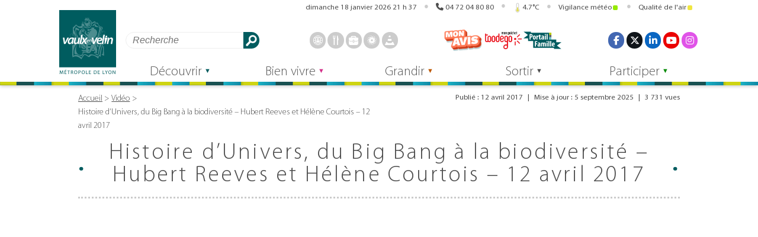

--- FILE ---
content_type: text/css
request_url: https://vaulx-en-velin.net/wp-content/themes/vaulx-en-velin/css/agenda.css?ver=2.0.25
body_size: 2744
content:
.section--agenda #liste_agenda h2
{
	color: #005c5f;
	font-family: "Myriad Pro Light", Arial, Helvetica, sans-serif;
	padding: 0 1.2rem;
	line-height: 2rem;
    margin: 0;
    border-top: none;
}
.event-cat
{
    min-height: 2rem;
}
.section--agenda .events-list h1.title
{
	display: block;
	text-align: center;
}
.section--agenda .no-events
{
	text-align: center;
}
.section--agenda .reset-filters
{
    background-color: #005C5F;
}
.section--agenda .reset-filters:hover,
.section--agenda .reset-filters:focus
{
    background-color: #000;
}
.section--agenda .reset-filters a
{
    display: inline-block;
    text-align: center;
    text-decoration: none;
    color: #FFF;
    padding: 0.5rem 1rem;
    width: 100%;
}
.section--agenda .events-list
{
    flex: 1;
    padding-right: 2rem;
}
.section--agenda .event
{
    align-items: stretch;
    background-color: #eee;
    color: #005c5f;
    display: flex;
    margin: 1.5rem 0;
    position: relative;
    width: 100%;
}
.section--agenda .current-date
{
    align-items: center;
    background-color: #005c5f;
    color: #fff;
    display: flex;
    font-weight: lighter;
    font-size: 1.25rem;
    justify-content: center;
    padding: 2rem 1rem 1rem 1rem;
    text-align: center;
    width: 7rem;
}
.section--agenda .current-date p
{
    text-align: center;
}
.section--agenda tr
{
    border: none;
}
.section--agenda .days-names td
{
    text-transform: uppercase;
    margin-bottom: 0;
}
.section--agenda .em-calnav svg
{
    color: #005c5f;
    height: 20px;
    position: relative;
    top: 3px;
}
table.vv-calendar thead
{
    font-weight: normal;
}
.section--agenda .calendar .month_name
{
    text-transform: capitalize;
}
.section--agenda .calendar tr
{
    display: flex;
}
.section--agenda .calendar td,
.section--agenda .calendar th
{
    align-items: center;
    display: flex;
    justify-content: center;
    margin: 5px;
    padding: 0;
    width: 35px;
    height: 35px;
    position: relative;
}
.section--agenda .calendar thead
{
    justify-content: space-around;
}
.section--agenda td.month_name
{
    color: #005c5f;
    font-size: 1.75rem;
    text-transform: uppercase;
    width: 100%;
}
.calendar caption span
{
    display: flex;
    justify-content: space-between;
}
.calendar td > a
{
    width: 100%;
    height: 100%;
    line-height: 2.5rem;
    display: flex;
    justify-content: center;
    align-items: center;
}
.section--agenda .calendar td ul a
{
    color: #005c5f;
}
.section--agenda .calendar td ul a:hover,
.section--agenda .calendar td ul a:focus
{
    text-decoration: underline;
    background: none;
}
.section--agenda .eventless
{
    background: #005c5f;
    color: #fff;
    font-weight: lighter;
    opacity: 0.5;
}
.section--agenda .eventful-post,
.section--agenda .eventful-pre,
.section--agenda .eventless-post,
.section--agenda .eventless-pre
{
    opacity: 0;
    pointer-events: none;
}
.section--agenda .eventful
{
    background: #005c5f;
}
.section--agenda .eventful a
{
    color: #fff;
}
.section--agenda .eventful a:hover,
.section--agenda .eventful a:focus
{
    background-color: #000;
}
.section--agenda .eventful-today,
.section--agenda .eventless-today
{
    background: #b23487;
    border: 2px dotted #005c5f;
    color: #fff;
    border-radius: 50%;
}
.section--agenda .eventful-today a,
.section--agenda .eventless-today a
{
    color: #fff;
}
.section--agenda .passed
{
    opacity: 0.2;
    transition: opacity 0.5s;
}
main
{
    overflow: visible;
}
.calendar td div
{
    position: absolute;
    top: 100%;
    padding: 0;
    font-size: 0;
    background-color: #eee;
    border-radius: 1rem;
    z-index: 1;
    color: #000;
}
.calendar td:hover,
.calendar td:focus
{
    opacity: 1;
    transition: none;
}
.calendar td:hover div,
.calendar td:focus div
{
    font-size: 1rem;
    padding: 1rem;
    transition: font-size 0.3s, padding 0.3s;
    width: 315px;
    max-width: 100vw;
}
.calendar tr td:nth-child(1) div
{
    right : calc(0px - 6 * 35px - 6 * 10px - 5px);
}
.calendar tr td:nth-child(2) div
{
    right : calc(0px - 5 * 35px - 5 * 10px - 5px);
}
.calendar tr td:nth-child(3) div
{
    right : calc(0px - 4 * 35px - 4 * 10px - 5px);
}
.calendar tr td:nth-child(4) div
{
    right : calc(0px - 3 * 35px - 3 * 10px - 5px);
}
.calendar tr td:nth-child(5) div
{
    right : calc(0px - 2 * 35px - 2 * 10px - 5px);
}
.calendar tr td:nth-child(6) div
{
    right : calc(0px - 1 * 35px - 1 * 10px - 5px);
}
.calendar tr td:nth-child(7) div
{
    right : -5px;
}
.calendar td:hover::before,
.calendar td:focus::before
{
    content: " ";
    position: absolute;
    width: 0;
    height: 0;
    border-right: .4rem solid transparent;
    border-bottom: 0.5rem solid #eee;
    border-left: .4rem solid transparent;
    bottom: 0;
    margin: 0 auto;
    left: calc(50% - 0.4rem);
}
.calendar td li
{
    list-style-type: none;
}
.calendar td:hover li,
.calendar td:focus li
{
    list-style-type: disc;
}
.calendar td:focus-within li
{
    list-style-type: disc;
}
.section--agenda .filters .title
{
    justify-content: center;
}
.section--agenda .filters .select
{
    position: relative;
}
.section--agenda .filters select
{
    height: 2.1875rem;
    width: 100%;
    padding: 0 0.5rem;
    line-height: 2.1875rem;
    border-radius: 0;
    border: 1px solid #a1a1a1;
    background-color: #fff;
}
.section--agenda .select::after
{
    position: absolute;
    top: 0;
    right: 0;
    pointer-events: none;
    height: 35px;
    background-color: #000;
    content: url('../assets/img/chevron.png');
}
.section--agenda .eventful-selected
{
    background-color: #005c5f!important;
    border: 2px solid #34b269!important;
    box-shadow: 0 1px 5px rgba(0,0,0,.2);
}
.section--agenda .eventful-selected a
{
    color: #34b269!important;
}
.section .month_name
{
    cursor: pointer;
}
.section--agenda
{
    align-content:stretch;
    align-items:stretch;
    display:flex;
    flex-direction:row;
    flex-wrap:wrap;
    justify-content:flex-start;
    margin:0 auto;
    position:relative;
    width:100%
}

/**------- INSERT ACTU SUR LA PAGE AGENDA -------*/
.actus_agenda h2 a
{
    color: #005C5f;
}
.actus_agenda h2 a:hover
{
    color: #6DB269;
    text-decoration: underline;
}
.actus_agenda ul
{
    list-style-type: none;
    padding: 0;
}
.actus_agenda li
{
    margin-bottom: 2rem;
}
.actus_agenda li:after
{
    content: "";
    display: block;
    border-bottom: 3px dotted #DDD;
    width: 50%;
    margin: auto;
}
.actus_agenda li:last-child:after
{
    border: none;
}
.actus_agenda figure
{
    margin: 0 0 1rem 0;
    overflow: hidden;
}
.actus_agenda figcaption
{
    margin-top: 1rem;
    font-size: 1.2rem;
    line-height: 1.2rem;
}
/**----------------------------------------------*/
/**------- IMAGES ASIDE SUR LA PAGE AGENDA ------*/
.calendar aside img:hover
{
    filter: brightness(120%);
    transform: scale(1.1,1.1);
    transition: filter 0.5s, transform 0.5s;
}
/**----------------------------------------------*/
.section--agenda .events
{
    margin: 0;
    padding: 0;
}
.section--agenda .events .article_actu
{
    margin: 0;
    padding: 0;
    width: 100%
}
.calendar
{
    width: 30%;
}
.calendar a
{
    text-decoration: none;
}
.section--search .articles-list .post:hover,
.section--agenda .events .event:hover, 
.section--association .post:hover,
.section--search .articles-list .post:focus,
.section--agenda .events .event:focus, 
.section--association .post:focus
{
    box-shadow: 0 1rem 1rem #CCC;
    background-color: #FFFFFF;
    transform: scale(1.02);
    transition: transform 0.2s;
}
.adresse_lieu
{
    display: block;
    font-weight: lighter;
    font-size: 1.1rem;
}
.event-categories
{
    display: flex;
    flex-direction: row;
    flex-wrap: wrap;
    list-style-type: none;
    padding: 0;
    margin: 0;
}
.event-categories li
{
    padding: 0.2rem 0 0.2rem 0;
    display: inline;
    display: flex;
    align-items: center;
}
.event-categories svg
{
    width: 1rem;
    height: 1.08rem;
    margin-right: 0.1rem;
}
.event-link:hover,
.event-link:focus
{
    text-decoration: underline;
}
.datas a
{
    text-decoration: none;
    flex-grow: 1;
}
.post .picture img
{
    max-height: 100%;
}
.em-pagination,.pagination
{
    display: flex;
    font-size: 1.25rem;
    justify-content: center;
    width: 100%;
}
.em-pagination a,
.em-pagination span,
.em-pagination strong,
.pagination a,
.pagination span,
.pagination strong
{
    font-size: 1.1rem;
    font-weight: 400;
}
.pagination .dots
{
    padding: 0.5rem;
}
.em-pagination a.current,
.em-pagination span.current,
.em-pagination strong.current,
.pagination a.current,
.pagination span.current,
.pagination strong.current
{
    color: #005c5f;
}
.em-pagination strong .current
{
    margin: 0;
}
/*******************************************************************************/
/** AGENDA
/*******************************************************************************/
.section--agenda .datas
{
    padding-bottom: 0.5rem;
    flex: 1;
    display: flex;
    flex-direction: column;
}
.section--agenda .event-cat
{
    align-items: center;
    background-color: #34b269;
    color: #fff;
    display: flex;
    font-weight: lighter;
    min-height: 2rem;
    margin-bottom: 0.5rem;
    width: 100%;
    padding-left: 0.2rem;
}
.section--agenda .event-categories
{
    display: flex;
    padding-left: 0;
    margin: 0;
}
.section--agenda .event-categories li
{
    margin: 0 0.2rem 0 0;
}
.section--agenda .event-categories a
{
    color: #fff;
    font-weight: lighter;
    text-decoration: none;
    font-size: 1rem;
}
.section--agenda .event-categories a:hover,
.section--agenda .event-categories a:focus,
.agenda_accueil .event-categories a:hover,
.agenda_accueil .event-categories a:focus
{
    text-decoration: underline;
}
.section--agenda .event-excerpt
{
    font-weight: lighter;
    padding: 0 1rem;
}
.em-pagination.em-ajax .not-current.second-half
{
    display: flex;
}
.page-numbers.current
{
    padding: 0.5rem;
    margin: 0;
}
@media only screen and (max-width: 800px) 
{
    .calendar td div
    {
        display: none;
    }
    .section--agenda
    {
        padding: 1rem;
    }
    .section--agenda .events-list
    {
        flex: unset;
        padding-right: 0;
    }
    .em-pagination.em-ajax .not-current.second-half
    {
        display: flex;
    }
    .calendar
    {
        width: unset;
    }
    .vv-calendar
    {
        width: unset;
        margin: 1rem auto 0.5rem auto;
    }
    .section--agenda .current-date
    {
        width: 5.2rem;
    }
}


--- FILE ---
content_type: image/svg+xml
request_url: https://vaulx-en-velin.net/previsions/pictos/course_soleil.svg?1768772272
body_size: 255
content:
<svg width="120" height="60" xmlns="http://www.w3.org/2000/svg" stroke-linejoin="round" stroke-linecap="round" stroke-width="2" stroke="#000" fill="none"><g><ellipse ry="50" rx="48" cy="60" cx="59.52179" stroke="#ffc800" fill="none"/><g id="svg_10" fill="#ffc800" style="transform-origin: bottom center;transform: rotate(282.4deg);"><circle fill="#F7F7F7" stroke-width="0" r="15" cy="60" cx="12"/><circle fill="#ffc800" stroke="#ffc800" r="5" cy="60" cx="12"/><line stroke="#ffc800" y2="51" x2="12" y1="49" x1="12"/><line stroke="#ffc800" y2="71" x2="12" y1="69" x1="12"/><line stroke="#ffc800" y2="53.64" x2="5.64" y1="52.22" x1="4.22"/><line stroke="#ffc800" y2="67.78" x2="19.78" y1="66.36" x1="18.36"/><line stroke="#ffc800" y2="60" x2="3" y1="60" x1="1"/><line stroke="#ffc800" y2="60" x2="23" y1="60" x1="21"/><line stroke="#ffc800" y2="66.36" x2="5.64" y1="67.78" x1="4.22"/><line stroke="#ffc800" y2="52.22" x2="19.78" y1="53.64" x1="18.36"/></g></g></svg>

--- FILE ---
content_type: text/javascript
request_url: https://vaulx-en-velin.net/wp-content/themes/vaulx-en-velin/js/yt_index.js?ver=2.0.25
body_size: -5
content:
var player;
function onYouTubeIframeAPIReady() {
  player = new YT.Player('player', {
  });
}
function vv_yt_index(secondes){
    player.seekTo(secondes, true);
}


--- FILE ---
content_type: text/javascript
request_url: https://vaulx-en-velin.net/wp-content/themes/vaulx-en-velin/js/general.js?ver=2.0.25
body_size: 3512
content:
////////////////////////////////////////////////
// cartes interactiuves
////////////////////////////////////////////////
function carte_plein_ecran(){
    var iframe = document.getElementsByTagName('iframe')[0];
    var bouton = document.getElementById('carte_plein_ecran');
    if(iframe.className != "plein-ecran"){
        iframe.className = "plein-ecran";
        bouton.className = "fermer-plein-ecran";
        bouton.innerHTML = "Fermer le plein écran";
    }else{
        iframe.className="";
        bouton.className = "";
        bouton.innerHTML = "Plein écran";
    }
    
}
////////////////////////////////////////////////
// accordéons
////////////////////////////////////////////////
function vv_init_o_f(){
    var tab_blocs = document.getElementsByClassName("bloc");
    var tab_h2 = new Array();
    var pattern = /\/categorie\/|\/?cat=/g;
    for(i=0 ; i < tab_blocs.length ; i++){
        tab_h2.push(tab_blocs[i].previousElementSibling);
        if(tab_blocs[i].previousElementSibling.className != 'accordeon filtrer' || (pattern.test(window.location.href))){
            tab_blocs[i].className = 'bloc fermer';
            tab_h2[i].innerHTML = '<button class="bouton_o_f" title="Déplier le contenu"><span>dépliez </span><svg xmlns="http://www.w3.org/2000/svg" width="100" height="100" viewbox="0 0 100 100"><circle cx="50" cy="50" r="44" stroke="currentColor" stroke-width="10" fill="transparent" /><polygon points="50,75 71.65,37.5 28.35,37.5" fill="currentColor" /></svg></button>'+tab_h2[i].innerHTML;
        }else{
            tab_h2[i].innerHTML = '<button class="bouton_o_f ouvert" title="Replier le contenu"><span>repliez </span><svg xmlns="http://www.w3.org/2000/svg" width="100" height="100" viewbox="0 0 100 100"><circle cx="50" cy="50" r="44" stroke="currentColor" stroke-width="10" fill="transparent" /><polygon points="50,75 71.65,37.5 28.35,37.5" fill="currentColor" /></svg></button>'+tab_h2[i].innerHTML;
        }
        if (tab_h2[i].addEventListener) // W3C standard
        {
            tab_h2[i].addEventListener('click', function(){vv_o_f(this)});
        } 
        else if (tab_h2[i].attachEvent) // Microsoft
        {
            tab_h2[i].attachEvent('click', function(){vv_o_f(this)});
        }
    }
    var tab_sommaire1 = document.getElementsByClassName('sommaire1');
    for(j=0 ; j < tab_sommaire1.length ; j++){
        var tab_liens = tab_sommaire1[j].getElementsByTagName('a');
        for(i=0 ; i < tab_liens.length ; i++){
            var lien = tab_liens[i];
            if(lien.addEventListener) // W3C standard
            {
                lien.addEventListener('click', function(){vv_ancre_o_f(this)});
            }
            else if(lien.attachEvent) // Microsoft
            {
                lien.attachEvent('click', function(){vv_ancre_o_f(this)});
            }
        }  
    }
    if (window.addEventListener) // W3C standard
    {
        if(tout_o_f = document.getElementsByClassName('tout_o_f')){
            for(i=0 ; i<tout_o_f.length ; i++){
                tout_o_f[i].o_f = false;
                tout_o_f[i].addEventListener('click', function(){vv_tout_deplier()});
            }
        }
        
    } 
    else if (window.attachEvent) // Microsoft
    {
        if(tout_o_f = document.getElementsByClassName('tout_o_f')){
            for(i=0 ; i<tout_o_f.length ; i++){
                tout_o_f[i].o_f = false;
                tout_o_f[i].attachEvent('click', vv_tout_deplier);
            }
        }
    }
    if(id_ancre = window.location.hash.substr(1)){
        var pattern = new RegExp('accordeon');
        if(pattern.test(document.getElementById(id_ancre).className)){
            vv_o_f(document.getElementById(id_ancre));
            document.getElementById(id_ancre).scrollIntoView();
            window.scrollBy(0, -50);
        }
    }
}
function vv_o_f(h2){
    if(h2.nextElementSibling.className == 'bloc fermer'){
        h2.nextElementSibling.className = 'bloc';
        h2.getElementsByTagName('button')[0].getElementsByTagName('span')[0].innerHTML = 'repliez ';
        h2.getElementsByTagName('button')[0].title='Replier le contenu';
        h2.getElementsByTagName('button')[0].className='bouton_o_f ouvert';
        h2.nextElementSibling.className = 'bloc';
        if(h2.id != ''){
            window.location = window.location.href.split('#')[0]+'#'+h2.id
        }
    }else{
        h2.nextElementSibling.className = 'bloc fermer';
        h2.getElementsByTagName('button')[0].getElementsByTagName('span')[0].innerHTML = 'dépliez ';
        h2.getElementsByTagName('button')[0].title = 'déplier le contenu';
        h2.getElementsByTagName('button')[0].className = 'bouton_o_f';
        h2.nextElementSibling.className = 'bloc fermer';
        if(tout_o_f = document.getElementsByClassName('tout_o_f')){
            for(i=0 ; i<tout_o_f.length ; i++){
                tout_o_f[i].o_f = false;
                tout_o_f[i].innerHTML = 'Tout déplier';
            }
        }
    }
    var tab_blocs = document.getElementsByClassName('bloc');
    for(i=0 ; i < tab_blocs.length ; i++){
        if(tab_blocs[i].previousElementSibling.id != h2.id){
            tab_blocs[i].className = 'bloc fermer';
            tab_blocs[i].previousElementSibling.getElementsByTagName('button')[0].getElementsByTagName('span')[0].innerHTML = 'dépliez ';
            tab_blocs[i].previousElementSibling.getElementsByTagName('button')[0].title = 'Déplier le contenu';
            tab_blocs[i].previousElementSibling.getElementsByTagName('button')[0].className = 'bouton_o_f';
        }
    }
}
function vv_ancre_o_f(ancre){
    var h2 = document.getElementById(ancre.getAttribute('href').replace(/#/g, ''));
    if(h2.className == 'accordeon'){
        vv_o_f(h2);
    }
}
function vv_tout_deplier(){
    if(tout_o_f = document.getElementsByClassName('tout_o_f')){
        for(i=0 ; i<tout_o_f.length ; i++){
            if(tout_o_f[i].o_f == false){
                tout_o_f[i].o_f = true;
                tout_o_f[i].innerHTML = 'Tout replier';
                var tab_blocs = document.getElementsByClassName('bloc');
                for(j=0 ; j < tab_blocs.length ; j++){
                    tab_blocs[j].className = 'bloc';
                    tab_blocs[j].previousElementSibling.getElementsByTagName('button')[0].getElementsByTagName('span')[0].innerHTML = 'repliez ';
                    tab_blocs[j].previousElementSibling.getElementsByTagName('button')[0].title = 'Replier le contenu';
                    tab_blocs[j].previousElementSibling.getElementsByTagName('button')[0].className = 'bouton_o_f';
                }
            }else{
                tout_o_f[i].o_f = false;
                tout_o_f[i].innerHTML = 'Tout déplier';
                var tab_blocs = document.getElementsByClassName('bloc');
                for(j=0 ; j < tab_blocs.length ; j++){
                    tab_blocs[j].className = 'bloc fermer';
                    tab_blocs[j].previousElementSibling.getElementsByTagName('button')[0].getElementsByTagName('span')[0].innerHTML = 'dépliez ';
                    tab_blocs[j].previousElementSibling.getElementsByTagName('button')[0].title = 'Déplier le contenu';
                    tab_blocs[j].previousElementSibling.getElementsByTagName('button')[0].className = 'bouton_o_f';
                }
            }
        }
    }
}
////////////////////////////////////////////////
// Sticky
////////////////////////////////////////////////
function sticky(){
//     const observer = new IntersectionObserver( 
//     ([e]) => e.target.toggleAttribute('stuck', e.intersectionRatio < 0.75),
//     {threshold: [0.75]}
//     );
    const observer = new IntersectionObserver( 
    ([e]) => e.target.toggleAttribute('stuck', e.intersectionRatio < 0.5),
    {threshold: [0.5]}
    );
    var header = document.getElementsByTagName('header')[0];
    observer.observe(header);
    observer.observe(menu_principal);
}
////////////////////////////////////////////////
//  menu navigation
////////////////////////////////////////////////
function vv_menus(){
    var bouton_menu = document.getElementById('vv_bouton_menu');
    var bouton_accessoires = document.getElementById('vv_bouton_accessoire');
    var bouton_socials = document.getElementById('vv_bouton_socials');
    var bouton_recherche = document.getElementById('vv_bouton_recherche');
    var bouton_info = document.getElementById('vv_bouton_info');
    if (window.addEventListener) // W3C standard
    {
        bouton_menu.addEventListener('click', function(){vv_ouvrir_menu(bouton_menu.id);}, false);
        bouton_accessoires.addEventListener('click', function(){vv_ouvrir_menu(bouton_accessoires.id);}, false);
        bouton_socials.addEventListener('click', function(){vv_ouvrir_menu(bouton_socials.id);}, false);
        bouton_recherche.addEventListener('click', function(){vv_ouvrir_menu(bouton_recherche.id);}, false);
        bouton_info.addEventListener('click', function(){vv_ouvrir_menu(bouton_info.id);}, false);
    } 
    else if (window.attachEvent) // Microsoft
    {
        bouton_menu.attachEvent('click', function(){vv_ouvrir_menu(bouton_menu.id);});
        bouton_accessoires.attachEvent('click', function(){vv_ouvrir_menu(bouton_accessoires.id);});
        bouton_socials.attachEvent('click', function(){vv_ouvrir_menu(bouton_socials.id);});
        bouton_recherche.attachEvent('click', function(){vv_ouvrir_menu(bouton_recherche.id);});
        bouton_info.attachEvent('click', function(){vv_ouvrir_menu(bouton_info.id);});
    }
}
function vv_ouvrir_menu(id){
    tab_boutons = ['vv_bouton_menu', 'vv_bouton_accessoire', 'vv_bouton_socials', 'vv_bouton_recherche', 'vv_bouton_info'];
    var bouton = document.getElementById(id);
    if(bouton.className != 'ouvert'){
        bouton.className = 'ouvert';
        for(var i in tab_boutons){
            if(tab_boutons[i] != id){
                document.getElementById(tab_boutons[i]).className = 'ferme';
            }
        }
    }else{
        bouton.className = 'ferme';
    }
}
////////////////////////////////////////////////
//  sous-menu navigation
////////////////////////////////////////////////
function vv_sous_menu(){
    var sous_menus = document.getElementsByClassName('tab-icon');
    for(i=0 ; i<sous_menus.length ; i++){
        if (window.addEventListener) // W3C standard
        {
            sous_menus[i].addEventListener('click', vv_ouvrir_sous_menu, false);
        } 
        else if (window.attachEvent) // Microsoft
        {
            sous_menus[i].addEventListener('onclick', vv_ouvrir_sous_menu);
        }
    }
}
function vv_ouvrir_sous_menu(){
    var sous_menus = document.getElementsByClassName('tab-icon');
    if(!this.className.match(/vv_ouvert/g)){
        this.className = this.className.replace(/ vv_ferme/g, '');
        this.className += ' vv_ouvert';
        this.parentNode.className = 'vv_ouvert';
        for(i=0 ; i<sous_menus.length ; i++){
            if(sous_menus[i] != this){
                sous_menus[i].className = sous_menus[i].className.replace(/ vv_ferme/g, '');
                sous_menus[i].className = sous_menus[i].className.replace(/ vv_ouvert/g, '');
                sous_menus[i].className += ' vv_ferme';
                sous_menus[i].parentNode.className = 'vv_ferme';
            }
        }
    }else{
        this.className = this.className.replace(/ vv_ouvert/g, ' vv_ferme');
        this.parentNode.className = 'vv_ferme';
    }
}
////////////////////////////////////////////////
//  horloge
////////////////////////////////////////////////
function vv_horloge(){
    var horloge = document.getElementById('horloge');
    var aujourdhui = new Date();
    var options = {
        weekday: 'long',
        year: 'numeric',
        month: 'long',
        day: 'numeric',
        hour: '2-digit',
        minute: '2-digit'
    };
    horloge.innerHTML = aujourdhui.toLocaleDateString('fr-CA', options);
    setTimeout(vv_horloge, 60000);
}

////////////////////////////////////////////////
//  Barre header AJAX
////////////////////////////////////////////////
function vv_barre_header_ajax(cible){
    switch(cible){
        case 'vigilance_meteo':
            var url = '/wp-content/themes/vaulx-en-velin/vigilance_meteo.php';
            var id = 'alerte_meteo';
            break;
        case 'vigilance_atmo':
            var url = '/wp-content/themes/vaulx-en-velin/vigilance_atmo.php';
            var id = 'alerte_atmo';
            break;
        case 'meteo':
            var url = '/previsions/meteo.php';
            var id = 'gadget_previsions';
            break;
        default:
            return;
    }
    var xhr; 
    try{
        xhr = new XMLHttpRequest();
    }catch(e){
        try{
            xhr = new ActiveXObject('Msxml2.XMLHTTP');
        }catch(e2){
            try{
                xhr = new ActiveXObject('Microsoft.XMLHTTP');
            }catch(e3){
                xhr = false;
            }
        }
    }
    xhr.onreadystatechange = function(){ 
        if(xhr.readyState == 4){
            if(xhr.status == 200){
                // if(document.getElementById(id)){
                //     document.getElementById(id).outerHTML = this.responseText;
                // }
                if(this.responseText != ''){
                    if(document.getElementById(id)){
                        document.getElementById(id).outerHTML = this.responseText;
                    }else{
                        switch(cible){
                            case 'vigilance_meteo':
                                var liste = document.getElementById('barre_header').getElementsByTagName('ul')[0];
                                var li = document.createElement('li');
                                li.setAttribute('id', 'alerte_meteo');
                                li.outerHTML = this.responseText;
                                liste.appendChild(li);
                                break;
                            case 'vigilance_atmo':
                                var liste = document.getElementById('barre_header').getElementsByTagName('ul')[0];
                                var li = document.createElement('li');
                                li.setAttribute('id', 'alerte_atmo');
                                li.outerHTML = this.responseText;
                                liste.appendChild(li);
                                break;
                            case 'meteo':
                                var liste = document.getElementById('barre_header').getElementsByTagName('ul')[0];
                                var li = document.createElement('li');
                                li.setAttribute('id', 'gadget_previsions');
                                li.outerHTML = this.responseText;
                                liste.appendChild(li);
                                break;
                            default:
                                return;
                        }
                    }
                }
            }
        }
    };
    xhr.open('POST', url, true);
    xhr.send(null);
}
var id_timer_meteo;
function vv_init_barre_ajax(){
    // vv_barre_header_ajax('meteo');
    // vv_barre_header_ajax('vigilance_meteo');
    // vv_barre_header_ajax('vigilance_atmo');
    // setInterval(function(){vv_barre_header_ajax('meteo');vv_barre_header_ajax('vigilance_meteo');vv_barre_header_ajax('vigilance_atmo');}, 180000);
    if (window.addEventListener)
    {
        window.addEventListener('focus', function(){
            vv_barre_header_ajax('meteo');
            vv_barre_header_ajax('vigilance_meteo');
            vv_barre_header_ajax('vigilance_atmo');
            id_timer_meteo = setInterval(function(){vv_barre_header_ajax('meteo');vv_barre_header_ajax('vigilance_meteo');vv_barre_header_ajax('vigilance_atmo');}, 180000);
        }, false);
        window.addEventListener('blur', function(){
            clearInterval(id_timer_meteo);
        }, false);
    }
    else if (window.attachEvent)
    {
        window.attachEvent('onfocus', function(){
            vv_barre_header_ajax('meteo');
            vv_barre_header_ajax('vigilance_meteo');
            vv_barre_header_ajax('vigilance_atmo');
            id_timer_meteo = setInterval(function(){vv_barre_header_ajax('meteo');vv_barre_header_ajax('vigilance_meteo');vv_barre_header_ajax('vigilance_atmo');}, 180000);
        });
        window.attachEvent('onblur', function(){
            clearInterval(id_timer_meteo);
        });
    }
}
////////////////////////////////////////////////
//  vues AJAX
////////////////////////////////////////////////
function vv_vues(){
    var xhr;
    try{
        xhr = new XMLHttpRequest();
    }catch(e){
        try{
            xhr = new ActiveXObject('Msxml2.XMLHTTP');
        }catch(e2){
            try{
                xhr = new ActiveXObject('Microsoft.XMLHTTP');
            }catch(e3){
                xhr = false;
            }
        }
    }
    xhr.open('POST', '/wp-content/themes/vaulx-en-velin/vues.php', true);
    xhr.send(null);
}
////////////////////////////////////////////////
//  init
////////////////////////////////////////////////
if (window.addEventListener)
{
    window.addEventListener('load', vv_init_o_f, false);
    window.addEventListener('load', sticky, false);
    window.addEventListener('load', vv_menus, false);
    window.addEventListener('load', vv_sous_menu, false);
    window.addEventListener('load', vv_horloge, false);
    window.addEventListener('load', vv_init_barre_ajax, false);
    window.addEventListener('load', vv_vues, false);
} 
else if (window.attachEvent)
{
    window.attachEvent('onload', vv_init_o_f);
    window.attachEvent('onload', sticky);
    window.attachEvent('onload', vv_menus);
    window.attachEvent('onload', vv_sous_menu);
    window.attachEvent('onload', vv_horloge);
    window.attachEvent('onload', vv_init_barre_ajax);
    window.attachEvent('onload', vv_vues);
}


--- FILE ---
content_type: text/javascript
request_url: https://vaulx-en-velin.net/wp-content/plugins/vv_velov/public/js/ajax.js?ver=1.0
body_size: 809
content:
var timer_velov = new Array();
['load', 'focus'].forEach(event => 
    window.addEventListener(event, function(){
        (function($){
            $(document).ready(
                function(){
                    var callback = function(){
                        const ajaxurl = '/wp-admin/admin-ajax.php';
                        var stations = document.querySelectorAll('[data-station_number]');
                        for(i=0 ; i<stations.length ; i++){
                            var station = stations[i];
                            // if(station.id != null && station.id != ''){
                                const data = {
                                    action: 'vv_velov_ajax',
                                    nonce:  $('#'+station.id).attr('data-nonce'),
                                    station_number: $('#'+station.id).attr('data-station_number'),
                                    id: station.id,
                                    freq: $('#'+station.id).attr('data-freq'),
                                    // refresh: $('#'+station.id).attr('data-refresh'),
                                }
                                if($('#'+station.id).attr('data-refresh')){
                                    data['refresh'] = $('#'+station.id).attr('data-refresh');
                                }
                                if($('#'+station.id).attr('data-picto')){
                                    data['picto'] = $('#'+station.id).attr('data-picto');
                                }
                                if($('#'+station.id).attr('data-open')){
                                    data['open'] = $('#'+station.id).attr('data-open');
                                }
                                if($('#'+station.id).attr('data-google_maps')){
                                    data['google_maps'] = $('#'+station.id).attr('data-google_maps');
                                }
                                if($('#'+station.id).attr('data-modele')){
                                    data['modele'] = $('#'+station.id).attr('data-modele');
                                }
                                if($('#'+station.id).attr('data-logo')){
                                    data['logo'] = $('#'+station.id).attr('data-logo');
                                }
                                fetch(ajaxurl, {
                                    method: 'POST',
                                    headers: {
                                        'Content-Type': 'application/x-www-form-urlencoded',
                                        'Cache-Control': 'no-cache',
                                    },
                                    body: new URLSearchParams(data),
                                })
                                .then(response => response.json())
                                .then(response => {
                                    if(!response.success){
        //                                 alert(response.data);
                                        response.data = '<p>Une erreur est survenue.</p>';
                                        return;
                                    }
                                    console.log(response.data);
                                    $('#'+data['id']).html(response.data);
                                });
                            }
                        /*}else{
                            console.log('L\'id est manquant.');
                        }*/
                    }
                    callback();
                    const freq = document.querySelectorAll('[data-station_number]')[0].dataset.freq;
                    timer_velov.push(window.setInterval(callback, freq));
                },
            );
        })(jQuery);
    }, false)

);
window.addEventListener('blur', function(){
//     console.log(timer_velov);
    timer_velov.forEach(timer => window.clearInterval(timer));
}, false)


--- FILE ---
content_type: image/svg+xml
request_url: https://vaulx-en-velin.net/previsions/pictos/fleche.svg?1768772272
body_size: 359
content:
<?xml version="1.0" encoding="UTF-8"?><svg viewBox="0 0 50 70" width="50" height="70" xmlns="http://www.w3.org/2000/svg" xmlns:xlink="http://www.w3.org/1999/xlink" version="1.1"><style>@keyframes fleche{from{transform: translateY(0px);}to{transform: translateY(10px);}}#fleche{animation: fleche 5.0s infinite;}</style><g><g id="svg_1" style="transform-origin: center;transform: rotate(0.0deg);"><polygon id="fleche" fill="#005C5F" points="39.099998474121094,13.800003051757812 24.60000228881836,21.000001907348633 10.900001525878906,14.200002670288086 25,50 "/></g><text font-weight="bold" xml:space="preserve" text-anchor="start" font-family="sans-serif" font-size="12" id="svg_3" y="9.49998" x="20.76251" stroke-width="0" stroke="#000" fill="#000000">N</text></g></svg>

--- FILE ---
content_type: image/svg+xml
request_url: https://vaulx-en-velin.net/previsions/pictos/meteo/50n.svg
body_size: 146
content:
<svg xmlns="http://www.w3.org/2000/svg" viewBox="0 0 64 64" width="64" height="64"><g><path fill="none" stroke="#e5e7eb" stroke-linecap="round" stroke-miterlimit="10" stroke-width="3" d="M17 32h30"/><animateTransform attributeName="transform" begin="0s" dur="5s" repeatCount="indefinite" type="translate" values="-4 0; 4 0; -4 0"/></g><g><path fill="none" stroke="#e5e7eb" stroke-linecap="round" stroke-miterlimit="10" stroke-width="3" d="M17 39h30"/><animateTransform attributeName="transform" begin="-2s" dur="5s" repeatCount="indefinite" type="translate" values="-3 0; 3 0; -3 0"/></g><g><path fill="none" stroke="#e5e7eb" stroke-linecap="round" stroke-miterlimit="10" stroke-width="3" d="M17 25h30"/><animateTransform attributeName="transform" begin="-4s" dur="5s" repeatCount="indefinite" type="translate" values="-4 0; 4 0; -4 0"/></g></svg>
